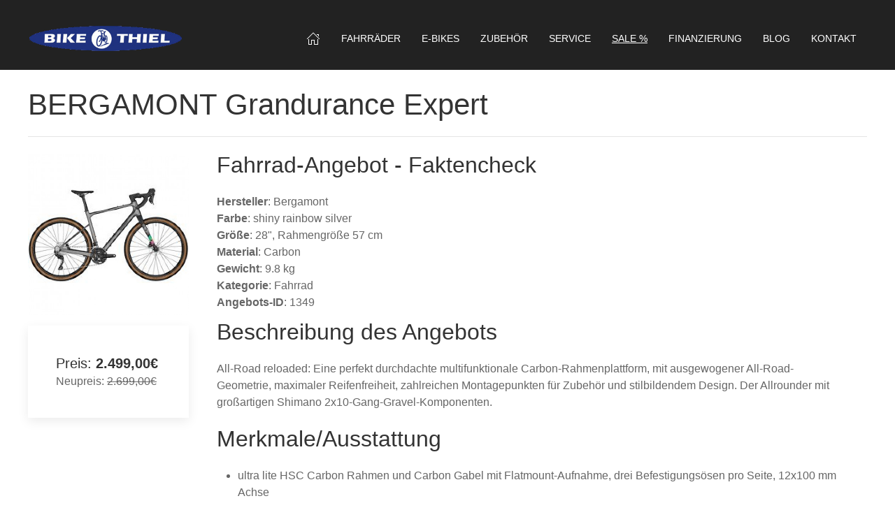

--- FILE ---
content_type: text/html;charset=utf-8
request_url: https://www.bike-thiel.de/angebote/bergamont-grandurance-expert/
body_size: 4311
content:
<!DOCTYPE html>
<html lang="de">
<head>
	<meta charset="utf-8">
	<meta name="viewport" content="width=device-width, initial-scale=1">
	<title>BERGAMONT Grandurance Expert</title>
	<meta name="description" content="" />
	<link rel="icon" href="/site/templates/img/favicon.ico">
	<link href="/blog-rss/" type="application/atom+xml" rel="alternate" title="Bike Thiel Blog Feed" />
	<link href="/offers-rss/" type="application/atom+xml" rel="alternate" title="Angebote bei Bike Thiel" />
	<!-- Tracking Pixel for HTML-Head -->

<!-- / Tracking Pixel for HTML-Head -->
		<!-- CSS FILES -->
	<link rel="stylesheet" type="text/css" href="/site/templates/css/uikit.min.css">
	<link rel="stylesheet" type="text/css" href="/site/templates/css/bikethiel.css">
	
</head>
<body>
<!-- Tracking Pixel for HTML-Body-top -->

<!-- / Tracking Pixel for HTML-Body-top-->
		<!-- TOP -->
		<div class="top-wrap2 uk-position-relative uk-light uk-background-secondary">
			
			<!-- NAV -->
			<div class="nav" data-uk-sticky="cls-active: uk-background-secondary uk-box-shadow-medium; top: 100vh; animation: uk-animation-slide-top">
				<div class="uk-container">
					<nav class="uk-navbar-container uk-navbar-transparent" data-uk-navbar>
						<div class="uk-navbar-left">
							<div class="uk-navbar-item uk-padding-remove-horizontal">
								<a class="uk-logo" title="Logo" href="/"><img src="/site/templates/img/bike-thiel-logo.png" alt="Bike Thiel"></a>
							</div>
						</div>
						<div class="uk-navbar-right">
							<ul id='topnav' role='navigation' class="uk-navbar-nav uk-visible@s">
								<li class="uk-active uk-visible@m"><a href="/" data-uk-icon="home"></a></li><li><a href='/bikes/' style='color:#fff;'>Fahrräder</a></li><li><a href='/ebikes/' style='color:#fff;'>E&#8209;Bikes</a></li><li><a href='/zubehoer/' style='color:#fff;'>Zubehör</a></li><li><a href='/service/' style='color:#fff;'>Service</a></li><li><a class='on' href='/angebote/' style='color:#fff;'><span style='text-decoration:underline;'>SALE %</span></a><div class="uk-navbar-dropdown"><ul class="uk-nav uk-navbar-dropdown-nav"><li><a href='/angebote/bergamont-grandurance-expert/'>BERGAMONT Grandurance Expert</a></li><li><a href='/angebote/ghost-asket-essential/'>GHOST Asket Essential</a></li><li><a href='/angebote/moustache-xroad-2-nexus-open/'>MOUSTACHE Xroad 2 Nexus open</a></li><li><a href='/angebote/stevens-prestige/'>STEVENS Prestige</a></li><li><a href='/angebote/stevens-camino-pro/'>STEVENS Camino Pro</a></li><li><a href='/angebote/moustache-xroad-2/'>MOUSTACHE Xroad 2</a></li><li><a href='/angebote/moustache-trail-9/'>MOUSTACHE Trail 9</a></li><li><a href='/angebote/stevens-e-cayolle/'>STEVENS E&#8209;Cayolle</a></li></ul></div><li><a href='/finanzierung/' style='color:#fff;'>Finanzierung</a><div class="uk-navbar-dropdown"><ul class="uk-nav uk-navbar-dropdown-nav"><li><a href='/finanzierung/leasing/'>Leasing</a></li><li><a href='/finanzierung/ratenkauf/'>Ratenkauf</a></li></ul></div><li><a href='/blog/' style='color:#fff;'>Blog</a></li><li><a href='/kontakt/' style='color:#fff;'>Kontakt</a><div class="uk-navbar-dropdown"><ul class="uk-nav uk-navbar-dropdown-nav"><li><a href='/kontakt/impressum/'>Impressum</a></li><li><a href='/kontakt/datenschutz/'>Datenschutz</a></li></ul></div>							</ul>
							<a class="uk-navbar-toggle uk-navbar-item uk-hidden@s" data-uk-toggle data-uk-navbar-toggle-icon href="#offcanvas-nav"></a>
						</div>
					</nav>
				</div>
			</div>
			<!-- /NAV -->
</div><!-- /TOP -->		<!-- Body -->
		<section id="content" class="uk-section uk-section-default" style="padding-top:15px;">
			<div class="uk-container">

				<div><h1 class="uk-margin-small-top" style="margin:0;">BERGAMONT Grandurance Expert</h1><hr size="1" /></div>

				<div class="uk-grid uk-child-width-1-2">
				    <div class="uk-width-1-4@l" uk-grid uk-lightbox="animation:slide"><div>

					    <div style="margin-top:5px;margin-bottom:15px;background-color:#fff;"><a class="uk-inline" href="/site/assets/files/1349/bgm_grandurance_expert.1200x0.png" data-caption=""><img src="/site/assets/files/1349/bgm_grandurance_expert.450x0.png" alt="" /></a></div><div class="uk-card uk-card-default uk-card-body" style="margin-top:10px;margin-bottom:20px;"><span class="uk-h4">Preis: <span style="font-weight:bold;">2.499,00€</span></span><br />Neupreis: <span style="text-decoration:line-through;">2.699,00€</span></div>
				    </div></div>
				    <div class="uk-width-3-4@l">
				        <h2 style="margin-top:0;">Fahrrad-Angebot - Faktencheck</h2><span style="font-weight:bold;">Hersteller</span>: Bergamont<br /><span style="font-weight:bold;">Farbe</span>: shiny rainbow silver<br /><span style="font-weight:bold;">Größe</span>: 28", Rahmengröße 57 cm<br /><span style="font-weight:bold;">Material</span>: Carbon<br /><span style="font-weight:bold;">Gewicht</span>: 9.8 kg<br /><span style="font-weight:bold;">Kategorie</span>: Fahrrad<br /><span style="font-weight:bold;">Angebots-ID</span>: 1349</span><br /><h2 style="margin-top:10px;">Beschreibung des Angebots</h2><div><p>All-Road reloaded: Eine perfekt durchdachte multifunktionale Carbon-Rahmenplattform, mit ausgewogener All-Road-Geometrie, maximaler Reifenfreiheit, zahlreichen Montagepunkten für Zubehör und stilbildendem Design. Der Allrounder mit großartigen Shimano 2x10-Gang-Gravel-Komponenten.</p></div><h2 style="margin-top:10px;">Merkmale/Ausstattung</h2><div><ul><li>ultra lite HSC Carbon Rahmen und Carbon Gabel mit Flatmount-Aufnahme, drei Befestigungsösen pro Seite, 12x100 mm Achse</li><li>Shimano GRX, RD-RX400, Shadow Plus Schaltwerk</li><li>Shimano GRX, BR-RX400, hydraulische Scheibenbremsen</li><li>Schwalbe G-One Bite Reifen, faltbar, Tubeless-Easy, Raceguard, 45-622</li><li>Eigengewicht ca. 9,8 kg</li><li>Preisangebot bei Leasing abweichend</li></ul></div>				    </div>
				    				</div>

			</div>
		</section>
		<!-- /Body -->

<script type="application/ld+json">{"@context":"https://schema.org","@type":"Product","name":"BERGAMONT Grandurance Expert","description": "All-Road reloaded: Eine perfekt durchdachte multifunktionale Carbon-Rahmenplattform, mit ausgewogener All-Road-Geometrie, maximaler Reifenfreiheit, zahlreichen Montagepunkten für Zubehör und stilbildendem Design. Der Allrounder mit großartigen Shimano 2x10-Gang-Gravel-Komponenten.","sku": "1349","brand":{"@type":"Thing","name":"Bergamont"},"image":["/site/assets/files/1349/bgm_grandurance_expert.1200x0.png"],"offers":{"@type":"Offer","url":"https://www.bike-thiel.de/angebote/bergamont-grandurance-expert/","priceCurrency":"EUR","price":"2499.00","priceValidUntil": "2026-02-02","itemCondition":"https://schema.org/NewCondition","availability":"https://schema.org/InStock","seller":{"@type":"Organization","name":"Bike-Thiel Plauen/Straßberg"}}}</script>		<!-- FOOTER -->
		<footer class="uk-section uk-section-secondary uk-padding-remove-bottom" style="padding-top:20px;">
			<div class="uk-container">
				<div class="uk-grid uk-grid-large uk-margin-small-top uk-text-meta uk-text-lighter uk-text-muted" style="" data-uk-grid><div><span style="float:left;">Sie sind hier:</span><ul class="uk-breadcrumb" style="margin:0;padding-left:10px;color:#aaa;clear: none;"><li><a href=https://www.bike-thiel.de/>Bike Thiel</a></li><li><a href=https://www.bike-thiel.de/angebote/>SALE %</a></li><li>BERGAMONT Grandurance Expert</li></ul></div></div><script type="application/ld+json">{"@context":"https://schema.org","@type":"BreadcrumbList","itemListElement":[{"@type":"ListItem", "position":1, "name":"🚲 SALE % 🚲", "item":"https://www.bike-thiel.de/angebote/"},{"@type":"ListItem", "position":2, "name":"BERGAMONT Grandurance Expert", "item":"https://www.bike-thiel.de/angebote/bergamont-grandurance-expert/"}]}</script><script type="application/ld+json">{"@context":"https://schema.org","@type":"LocalBusiness","image":["/site/assets/files/1/bike-thiel-strassberg.1200x0.jpg","/site/assets/files/1/bikethiel10.1200x0.jpg","/site/assets/files/1/img_20190808_191606079_hdr.1200x0.jpg","/site/assets/files/1/img_20200123_114416246.1200x0.jpg"],"@id":"https://www.bike-thiel.de","name":"Bike-Thiel Plauen/Straßberg","address":{"@type":"PostalAddress","streetAddress":"Hauptstr. 19","addressLocality":"Plauen","postalCode":"08527","addressCountry":"DE"},"url":"https://www.bike-thiel.de","telephone":"+493741135267","openingHoursSpecification":[{"@type":"OpeningHoursSpecification","dayOfWeek":["Monday","Tuesday","Wednesday","Thursday","Friday"],"opens":"10:00","closes":"18:00"},{"@type":"OpeningHoursSpecification","dayOfWeek":["Saturday"],"opens":"10:00","closes":"13:00"}],"priceRange":"$$$","aggregateRating":{"@type":"AggregateRating","ratingValue":"4.8","reviewCount":"5"},"geo":{"@type":"GeoCoordinates","latitude":50.4747619,"longitude":12.0802612}}</script><script type="application/ld+json">{"@context":"https://schema.org","@type":"Organization","url":"https://www.bike-thiel.de","logo":"https://www.bike-thiel.de/site/templates/img/bike-thiel-logo.png","name":"Bike-Thiel Plauen/Straßberg","telephone":"+493741135267","address":{"@type":"PostalAddress","streetAddress":"Hauptstr. 19","addressLocality":"Plauen","postalCode":"08527","addressCountry":"DE"}}</script>				<div class="uk-grid uk-grid-large" style="margin-top:20px;" data-uk-grid>
					<div class="uk-width-1-2@m">
						<div class="uk-h5">Bike Thiel <span class="uk-text-meta"><br />Mit 4,8 von 5 Sternen bewertet (bei Google)</span></div>
						<p>
							Inh. Markus Schmiedel<br />
							Hauptstr. 19<br />
							08527 Plauen / OT Straßberg<br />
							Tel: <a href="tel:+49-3741-135267">03741-135267</a><br />
							E-Mail: <a href="mailto:info@bike-thiel.de">info@bike-thiel.de</a>
						</p>
						<!--<div>
							<a href="" class="uk-icon-button" data-uk-icon="twitter"></a>
							<a href="" class="uk-icon-button" data-uk-icon="facebook"></a>
							<a href="" class="uk-icon-button" data-uk-icon="instagram"></a>
						</div>-->
					</div>
					<div class="uk-width-1-6@m">
						<div class="uk-h5">Angebot</div>
						<ul class="uk-list">
							<li><a href="/bikes/" title="Bikes" class="uk-text-muted">Fahrräder</a></li>
							<li><a href="/ebikes/" title="E-Bikes" class="uk-text-muted">E-Bikes</a></li>
							<li><a href="/zubehoer/" title="Bike-Zubehör" class="uk-text-muted">Zubehör</a></li>
							<li><a href="/service/" title="Bike-Service" class="uk-text-muted">Service</a></li>
						</ul>
					</div>
					<div class="uk-width-1-6@m">
						<div class="uk-h5">Infos</div>
						<ul class="uk-list">
							<li><a href="/angebote/" title="SALE %" class="uk-text-muted">SALE %</a></li>
							<li><a href="/leasing/" title="Finanzierung" class="uk-text-muted">Finanzierung</a></li>
							<li><a href="/blog/" title="Bike Thiel Blog" class="uk-text-muted">Blog</a></li>
						</ul>
					</div>
					<div class="uk-width-1-6@m">
						<div class="uk-h5">KONTAKT</div>
						<ul class="uk-list">
							<li><a href="/kontakt/" title="Kontakt" class="uk-text-muted">Kontakt</a></li>
							<li><a href="/kontakt/impressum/" title="Impressum" class="uk-text-muted">Impressum</a></li>
							<li><a href="/kontakt/datenschutz/" title="Datenschutz" class="uk-text-muted">Datenschutz</a></li>
						</ul>
					</div>
				</div>
			</div>
			
			<div class="uk-text-center uk-padding uk-padding-remove-horizontal">
				<span class="uk-text-small uk-text-muted">© 2025 Bike Thiel</span>
			</div>
		</footer>
		<!-- /FOOTER -->
		<!-- OFFCANVAS -->
		<div id="offcanvas-nav" data-uk-offcanvas="flip: true; overlay: false">
			<div class="uk-offcanvas-bar uk-offcanvas-bar-animation uk-offcanvas-slide">
				<button class="uk-offcanvas-close uk-close uk-icon" type="button" data-uk-close></button>
				<ul class="uk-nav uk-nav-default">
					<li class="uk-nav-header">Menü</li>
					<li><a class='uk-parent' href='/'>Bike Thiel Plauen &#8209; Fahrräder und E&#8209;Bikes</a></li><li><a class='uk-parent' href='/bikes/'>Fahrräder</a></li><li><a class='uk-parent' href='/ebikes/'>E&#8209;Bikes</a></li><li><a class='uk-parent' href='/zubehoer/'>Zubehör</a></li><li><a class='uk-parent' href='/service/'>Service</a></li><li><a class='uk-active' href='/angebote/'><span style='text-decoration:underline;'>SALE %</span></a><ul class="uk-nav-sub"><li><a class='' href='/angebote/bergamont-grandurance-expert/'>BERGAMONT Grandurance Expert</a></li><li><a class='' href='/angebote/ghost-asket-essential/'>GHOST Asket Essential</a></li><li><a class='' href='/angebote/moustache-xroad-2-nexus-open/'>MOUSTACHE Xroad 2 Nexus open</a></li><li><a class='' href='/angebote/stevens-prestige/'>STEVENS Prestige</a></li><li><a class='' href='/angebote/stevens-camino-pro/'>STEVENS Camino Pro</a></li><li><a class='' href='/angebote/moustache-xroad-2/'>MOUSTACHE Xroad 2</a></li><li><a class='' href='/angebote/moustache-trail-9/'>MOUSTACHE Trail 9</a></li><li><a class='' href='/angebote/stevens-e-cayolle/'>STEVENS E&#8209;Cayolle</a></li></ul><li><a class='uk-parent' href='/finanzierung/'>Finanzierung</a><ul class="uk-nav-sub"><li><a class='' href='/finanzierung/leasing/'>Leasing</a></li><li><a class='' href='/finanzierung/ratenkauf/'>Ratenkauf</a></li></ul><li><a class='uk-parent' href='/blog/'>Blog</a></li><li><a class='uk-parent' href='/kontakt/'>Kontakt</a><ul class="uk-nav-sub"><li><a class='' href='/kontakt/impressum/'>Impressum</a></li><li><a class='' href='/kontakt/datenschutz/'>Datenschutz</a></li></ul>				</ul>
			</div>
		</div>
		<!-- /OFFCANVAS -->
		
		<!-- JS FILES -->
		<script src="/site/templates/js/uikit.min.js"></script>
		<script src="/site/templates/js/uikit-icons.min.js"></script>
<!-- Tracking Pixel for HTML-Body-bottom-->

<!-- / Tracking Pixel for HTML-Body-bottom-->
	</body>
</html>

--- FILE ---
content_type: text/css
request_url: https://www.bike-thiel.de/site/templates/css/bikethiel.css
body_size: 980
content:
.nav {
	position: absolute;
	top: 15px;
	z-index: 99;
	left: 0;
	right: 0;
}
#topnav li a:hover {
	text-decoration:underline;
}
.uk-sticky-placeholder {
	height: 0 !important;
}
.top-wrap::before, .overlay-wrap::before {
	position: absolute;
	top:0;
	right:0;
	left: 0;
	bottom: 0;
	content: '';
	z-index: 1;
	background-color: rgba(0,0,0,0.5);
}
.top-wrap2 {
	min-height: 100px;
	transition: height 0.25s;
}
.top-wrap-height {
	height: 50vh;
	min-height: 400px;
	transition: height 0.25s;
}
.top-wrap-height2 {
	height: 40vh;
	min-height: 400px;
	transition: height 0.25s;
}
.uk-subnav-pill > * > :first-child {
    padding: 0.5rem 1rem;
    background-color: rgba(0, 0, 0, 0.04);
}
.top-container {
	z-index: 2;
}
.uk-logo img {
	height: 38px;
}
.subtitle-text {
	font-size: 1.2em;
	opacity: 0.7;
	font-weight: 300;
}
.page_content h2:first-of-type {
	margin-top:0;
}
.logos-grid img {
	display: block;
	width: 60px;
	margin: 0 auto;
	filter:  grayscale(100%);
	transition: filter 0.25s;
}
.logos-grid img:hover {
	display: block;
	width: 60px;
	margin: 0 auto;
	filter:  grayscale(0);
}